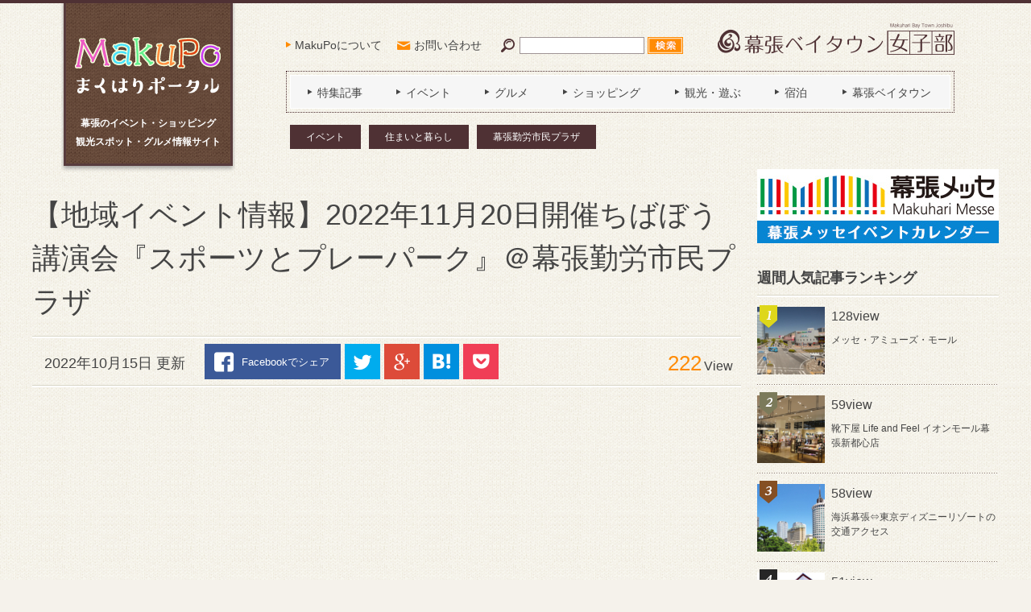

--- FILE ---
content_type: text/html; charset=utf-8
request_url: https://www.google.com/recaptcha/api2/aframe
body_size: 268
content:
<!DOCTYPE HTML><html><head><meta http-equiv="content-type" content="text/html; charset=UTF-8"></head><body><script nonce="eG75Eg4YBkqotVsVBu_8uQ">/** Anti-fraud and anti-abuse applications only. See google.com/recaptcha */ try{var clients={'sodar':'https://pagead2.googlesyndication.com/pagead/sodar?'};window.addEventListener("message",function(a){try{if(a.source===window.parent){var b=JSON.parse(a.data);var c=clients[b['id']];if(c){var d=document.createElement('img');d.src=c+b['params']+'&rc='+(localStorage.getItem("rc::a")?sessionStorage.getItem("rc::b"):"");window.document.body.appendChild(d);sessionStorage.setItem("rc::e",parseInt(sessionStorage.getItem("rc::e")||0)+1);localStorage.setItem("rc::h",'1769698396831');}}}catch(b){}});window.parent.postMessage("_grecaptcha_ready", "*");}catch(b){}</script></body></html>